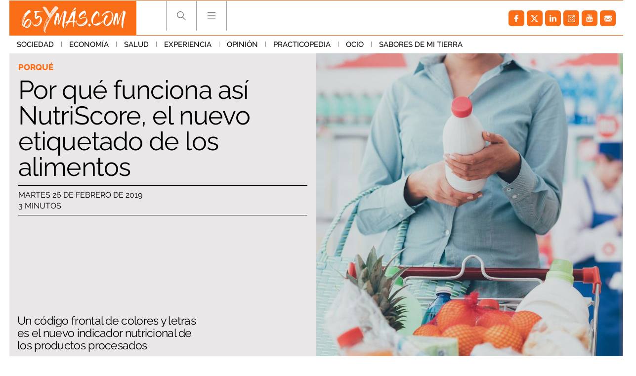

--- FILE ---
content_type: application/javascript
request_url: https://s.addoor.net/syn/?cb=addoor_renderrecs_2681&channel_id=2682&language=es&max_items=20&url=https%3A%2F%2Fwww.65ymas.com%2Fconsejos%2Fporque%2Fnutriscore-nuevo-etiquetado-alimentos_677_102.html&ref=&ifr=0&wid=1280&platform=Linux%20x86_64&tag_id=2681&pvid=aou5qf50&t0=2494&t1=1975
body_size: 741
content:
addoor_renderrecs_2681({"context": {"candidates": 0, "channel_alias1": "65ymas", "channel_alias2": "Widget", "channel_domain": "65ymas", "channel_id": 2682, "channel_name": "65ymas", "event_id": "BPC6vJD", "floor_price": 0.0, "language": "es", "max_items": 20, "n_items": 0, "network": "content", "page_title": "", "predictor": "posam-0.23/prisam-0.31", "sid": "D6AtLRyuEHI", "spec_id": "1", "uid": "dfF5caLxC1E", "url": "https://www.65ymas.com/consejos/porque/nutriscore-nuevo-etiquetado-alimentos_677_102.html"}, "items": [], "status": 200});